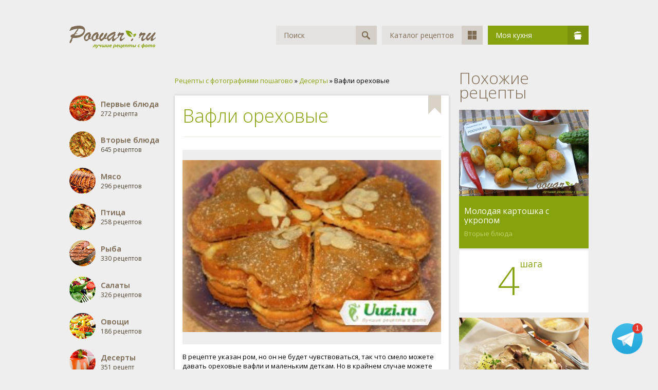

--- FILE ---
content_type: text/html; charset=windows-1251
request_url: https://poovar.ru/1040-vafli-orehovye.html
body_size: 6824
content:
<!DOCTYPE html>
<html>
	<head>
		<meta http-equiv="Content-Type" content="text/html; charset=windows-1251" />
<title>Вафли ореховые рецепт пошагово с фото - как приготовить?</title>
<meta name="description" content="В рецепте указан ром, но он не будет чувствоваться, так что смело можете давать ореховые вафли и маленьким деткам. Но в крайнем случае можете отказаться от рома.  Приятного аппетита. Готовьте вместе" />
<meta name="keywords" content="можете, рецепте, случае, счастливы, будьте, вместе, Готовьте, аппетита, Приятного, отказаться, деткам, крайнем, указан, маленьким, вафли, ореховые, давать, смело, чувствоваться, будет" />
<meta property="og:site_name" content="Рецепты с фотографиями пошагово готовим дома кулинарные рецепты на скорую руку" />
<meta property="og:type" content="article" />
<meta property="og:title" content="Вафли ореховые" />
<meta property="og:url" content="https://poovar.ru/1040-vafli-orehovye.html" />
<meta property="og:image" content="https://poovar.ru/uploads/posts/2014-05/1400860075_55856_600.jpg" />
<link rel="search" type="application/opensearchdescription+xml" href="https://poovar.ru/engine/opensearch.php" title="Кулинарные рецепты Poovar.ru" />
<link rel="alternate" type="application/rss+xml" title="Кулинарные рецепты Poovar.ru" href="https://poovar.ru/rss.xml" />
<script async type="text/javascript" src="/engine/classes/min/index.php?charset=windows-1251&amp;g=general&amp;18"></script>
		<link rel="shortcut icon" href="/templates/Poovar/images/favicon.ico" />
		<meta name="viewport" content="user-scalable=no, initial-scale=1.0, maximum-scale=1.0, width=device-width">
		<link href="/templates/Poovar/css/styles.css" type="text/css" rel="stylesheet">
		<script data-ad-client="ca-pub-7381025208168320" async src="https://pagead2.googlesyndication.com/pagead/js/adsbygoogle.js"></script>
	</head>
	<body>
		<div class="wrapper">
			<div class="header">
				<a href="/"><img src="/templates/Poovar/images/logo.png" alt="Кулинарные рецепты на Poovar.ru"></a>
				<div class="menu">
					<div class="search">
						<form id="q_search" method="post">
							<div class="text"><input type="text" id="story" name="story" placeholder="Поиск" value="Поиск" autocomplete="off"></div>
							<button class="span" type="submit" title="Найти"><i>Найти</i></button>
							<input type="hidden" name="do" value="search">
							<input type="hidden" name="subaction" value="search">
						</form>
					</div>
					<a href="/katalog.html" class="item">Каталог рецептов<span><i class="catalog"></i></span></a>
					<div class="item green" id="userbox" onclick="userbox('profile');">
	Моя кухня<span><i class="pan"></i></span>
</div>


<form method="post">
	<ul class="userbox">
		<li class="text">
			<label for="login_name">Логин:</label>
			<input placeholder="Логин:" type="text" name="login_name" id="login_name">
		</li>
		<li class="text">
			<label for="login_password">Пароль</label>
			<input placeholder="Пароль" type="password" name="login_password" id="login_password">
		</li>
		<li class="block">
			<button class="btn" onclick="submit();" type="submit" title="Войти">Войти</button>
		</li>
		<!--li class="lnk">
			<a href="https://poovar.ru/index.php?do=lostpassword">Забыли пароль?</a>
			<a href="https://poovar.ru/index.php?do=register" class="right">Регистрация</a>
		</li-->
	</ul>
	<input name="login" type="hidden" id="login" value="submit">
</form>


<div style="display: none">
	
	
	<ul id="login_pane">
		<li class="dropdown">
			<a data-toggle="dropdown" class="btn-border" href="#"><b>Войти</b></a>
			<form class="dropdown-form dot" method="post">
				<div class="soc_links">
					
					
					
					
					
					
				</div>
				<ul class="login_form">
					<li>
						<label for="login_name">Логин:</label>
						<input placeholder="Логин:" type="text" name="login_name" id="login_name">
						<svg class="icon icon-login"><use xlink:href="#icon-login"></use></svg>
					</li>
					<li class="login_input-btn">
						<label for="login_password">Пароль</label>
						<input placeholder="Пароль" type="password" name="login_password" id="login_password">
						<svg class="icon icon-pass"><use xlink:href="#icon-pass"></use></svg>
						<button class="btn" onclick="submit();" type="submit" title="Войти">
							<svg class="icon icon-right"><use xlink:href="#icon-right"></use></svg>
							<span class="title_hide">Войти</span>
						</button>
					</li>
				</ul>
				<input name="login" type="hidden" id="login" value="submit">
				<div class="login_form__foot">
					<a class="right" href="https://poovar.ru/index.php?do=register"><b>Регистрация</b></a>
					<a href="https://poovar.ru/index.php?do=lostpassword">Забыли пароль?</a>
				</div>
			</form>
		</li>
		
	</ul>
	
</div>
				</div>
				<div class="clr"></div>
			</div>
			<div class="relative">
				
				
				<div class="w60">
					<div class="l-col">
						
<div class="categories_list">
	<ul class="reset cats">
		<li>
			<a href="/pervye-blyuda/">
				<img src="/templates/Poovar/images/categories/small/pervye-blyuda.png" alt="Первые блюда">
				<span class="title">Первые блюда</span>
				272 рецепта
			</a>
		</li>
		<li>
			<a href="/vtorye-blyuda/">
				<img src="/templates/Poovar/images/categories/small/vtorye-blyuda.png" alt="Вторые блюда">
				<span class="title">Вторые блюда</span>
				645 рецептов
			</a>
		</li>
		<li>
			<a href="/myaso/">
				<img src="/templates/Poovar/images/categories/small/myaso.png" alt="Мясо">
				<span class="title">Мясо</span>
				296 рецептов
			</a>
		</li>
		<li>
			<a href="/ptica/">
				<img src="/templates/Poovar/images/categories/small/ptica.png" alt="Птица">
				<span class="title">Птица</span>
				258 рецептов
			</a>
		</li>
		<li>
			<a href="/ryba/">
				<img src="/templates/Poovar/images/categories/small/ryba.png" alt="Рыба">
				<span class="title">Рыба</span>
				330 рецептов
			</a>
		</li>
		<li>
			<a href="/salaty/">
				<img src="/templates/Poovar/images/categories/small/salaty.png" alt="Салаты">
				<span class="title">Салаты</span>
				326 рецептов
			</a>
		</li>
		<li>
			<a href="/ovoschi/">
				<img src="/templates/Poovar/images/categories/small/ovoshi.png" alt="Овощи">
				<span class="title">Овощи</span>
				186 рецептов
			</a>
		</li>
		<li>
			<a href="/deserty/">
				<img src="/templates/Poovar/images/categories/small/deserty.png" alt="Десерты">
				<span class="title">Десерты</span>
				351 рецепт
			</a>
		</li>
		<li>
			<a href="/napitki/">
				<img src="/templates/Poovar/images/categories/small/napitki.png" alt="Напитки">
				<span class="title">Напитки</span>
				105 рецептов
			</a>
		</li>
		<li>
			<a href="/zakuski/">
				<img src="/templates/Poovar/images/categories/small/zakuski.png" alt="Закуски">
				<span class="title">Закуски</span>
				603 рецепта
			</a>
		</li>
		<li>
			<a href="/vypechka/">
				<img src="/templates/Poovar/images/categories/small/vypechka.png" alt="Выпечка">
				<span class="title">Выпечка</span>
				1095 рецептов
			</a>
		</li>
		<li>
			<a href="/zakrutki/">
				<img src="/templates/Poovar/images/categories/small/zakrutki.png" alt="Закрутки">
				<span class="title">Закрутки</span>
				256 рецептов
			</a>
		</li>
		<li>
			<a href="/postnye-blyuda/">
				<img src="/templates/Poovar/images/categories/small/postnye-blyuda.png" alt="Постные блюда">
				<span class="title">Постные блюда</span>
				166 рецептов
			</a>
		</li>
		<li>
			<a href="/video-recepty/">
				<img src="/templates/Poovar/images/categories/small/video-recepty.png" alt="Видео рецепты">
				<span class="title">Видео рецепты</span>
				3 рецептов
			</a>
		</li>
		<li>
			<a href="/recepty-dlya-multivarki.html">
				<img src="/templates/Poovar/images/categories/small/multivarka.png" alt="Рецепты для мультиварки">
				<span class="title">Мультиварка</span>
			</a>
		</li>
		<li>
			<a href="/novogodnie-blyuda-recepty.html">
				<img src="/templates/Poovar/images/categories/small/novogodnie-recepty.png" alt="Новогодние рецепты">
				<span class="title">Новогодние рецепты</span>
			</a>
		</li>
	</ul>
</div>
					</div>
					<div class="content">
						<div class="speedbar">
	<span id="dle-speedbar"><span itemscope itemtype="http://data-vocabulary.org/Breadcrumb"><a href="https://poovar.ru/" itemprop="url"><span itemprop="title">Рецепты с фотографиями пошагово</span></a></span> &raquo; <span itemscope itemtype="http://data-vocabulary.org/Breadcrumb"><a href="https://poovar.ru/deserty/" itemprop="url"><span itemprop="title">Десерты</span></a></span> &raquo; Вафли ореховые</span>
</div>
						
						<div id='dle-content'><div class="full_item" itemscope itemtype="http://schema.org/Recipe">
		<!--div class="w_block" style="padding:0 !important;">
			<- Реклама ->
		</div-->
	<div class="w_block">
		<div class="top">
			<div class="fav">
				
				<a href="/index.php?do=register"><img src="/templates/Poovar/dleimages/plus_fav.gif" alt=""></a>
			</div>
			<h1 class="pheading" itemprop="name">Вафли ореховые</h1>
			<meta itemprop="recipeCategory" content="Десерты" />
		</div>
		<div class="middle">
		<div class="big-img">
			<img class="xfieldimage image" itemprop="image" src="https://poovar.ru/uploads/posts/2014-05/1400860075_55856_600.jpg" alt="Вафли ореховые Изображение" />
			
		</div>
			<div class="text">
				<div class="main-description__text main-description__text_short">
				<p itemprop="description">В рецепте указан ром, но он не будет чувствоваться, так что смело можете давать ореховые вафли и маленьким деткам. Но в крайнем случае можете отказаться от рома.  Приятного аппетита. Готовьте вместе с нами, будьте счастливы и любимы.</p>
				</div>
				<div class="main-description__switcher">
				<span class="main-description__switch" style="display: none;">Свернуть</span>
				<span style="display: inline;" class="main-description__switch">Развернуть</span>
				</div>
				
				<table cellpadding="0" cellspacing="0" border="0">
					<tr>
						<td>Тип блюда:</td>
						<td><a href="https://poovar.ru/deserty/">Десерты</a></td>
					</tr>
					<!--tr>
						<td>Просмотров:</td>
						<td>3 776</td>
					</tr-->
					
					
					<tr>
						<td>Порций:</td>
						<td itemprop="recipeYield">4</td>
					</tr>
					
					<tr>
						<td>Время:</td>
						<meta itemprop="prepTime" content="PT40M">
						<td itemprop="cookTime" content="PT40M">40 мин.</td>
					</tr>
					<tr>
						<td>Поделиться:</td>
						<td><script async type="text/javascript" src="//yastatic.net/es5-shims/0.0.2/es5-shims.min.js" charset="utf-8"></script>
<script async type="text/javascript" src="//yastatic.net/share2/share.js" charset="utf-8"></script>
<div class="ya-share2" data-services="vkontakte,facebook,odnoklassniki,gplus,moimir" data-counter=""></div></td>
					</tr>
					<tr>
						<td>Автор:</td>
						<td class="author">
							<a onclick="ShowProfile('natasha', 'https://poovar.ru/user/natasha/', '0'); return false;" href="https://poovar.ru/user/natasha/"><img src="https://poovar.ru/uploads/fotos/foto_626.jpg"></a>
							<span itemprop="author"><a onclick="ShowProfile('natasha', 'https://poovar.ru/user/natasha/', '0'); return false;" href="https://poovar.ru/user/natasha/">natasha</a></span>
							<span>23.05.2014</span>
						</td>
					</tr>
				</table>
			</div>
		</div>
	</div>
		<div class="w_block" style="padding:0 !important;">
			<!--div class="w_block">
				<- Реалама ->
			</div-->
		</div>
	
	<div class="w_block">
		<div class="pheading">Ингредиенты</div>
		<ul class="ingredients"><li li itemprop="recipeIngredient"> Масло сливочное - 125 грамм.</li><li li itemprop="recipeIngredient"> Яйца - 2 штуки.</li><li li itemprop="recipeIngredient"> Мука - 60 грамм.</li><li li itemprop="recipeIngredient"> Мука миндальная - 50 грамм.</li><li li itemprop="recipeIngredient"> Крахмал - 25 грамм.</li><li li itemprop="recipeIngredient"> Разрыхлитель - 1/2 чайной ложки.</li><li li itemprop="recipeIngredient"> Сахар - 90 грамм.</li><li li itemprop="recipeIngredient"> Ром - 1 столовая ложки.</li><li li itemprop="recipeIngredient"> Молоко сгущенное. </li><li li itemprop="recipeIngredient"> Миндальные лепестки.</li></ul>
	</div>
	
		<!--div class="w_block" style="padding:0 !important;">
			<- Реклама 3 ->
		</div-->
	
	<div class="w_block transparent">
		<h2 class="pheading">Как приготовить?</h2>
		<div class="prigotovlenie">
			<ul>
				<li>
					<span itemprop="recipeInstructions"><b>1</b> Муку просеять с разрыхлителем и крахмалом. Отдельно просеять миндальную муку. В мягкое сливочное масло добавить сахар и взбивать миксером до полного растворения сахара. Не прекращая взбивать добавлять по одному яйцу. Затем добавлять частями муку и все тщательно взбивать. Добавить ром и миндальную муку, еще раз все тщательно перемешать. Миску с тестом закрыть пленкой и убрать минут на 20-30 в сторону.</span>
					
				</li>
				<li>
					<span itemprop="recipeInstructions"><b>2</b> Необходимо заранее сварить сгущенку. Миндальные лепестки подсушить на горячей сковороде. Вафельницу смазать маслом, выливать тесто порциями (как указано в инструкции). Выпекать до золотистого цвета. Это займет где-то минут 5-7. Зависит от вида вафельницы.</span>
					
				</li>
				<li>
					<span itemprop="recipeInstructions"><b>3</b> Готовые ореховые вафли выкладывать на решетку, чтобы они слегка остыли. Затем переложить на блюдо, смазывать вафли ореховые сгущенкой и посыпать миндальными лепестками. Подавать теплыми с чаем или молоком.</span>
					
				</li>
				
				
				
				
				
				
				
				
				
				
				
				
				
				
				
				
				
		</div>
	</div>
    <span itemprop="aggregateRating" itemscope itemtype="http://schema.org/AggregateRating" style="display:none;">
        <meta itemprop="ratingValue" content="4,8">
        <meta itemprop="bestRating" content="5">
        <meta itemprop="ratingCount" content="3 776">
    </span>
    <span itemprop="nutrition" itemscope itemtype="http://schema.org/NutritionInformation" style="display:none;">
        <meta itemprop="calories" content="250">
    </span>
	
	
	<!--div class="w_block">
		<- Реалама ->
	</div-->	
	<div class="w_block">
		<div class="pheading">Комментарии</div>
			<form  method="post" name="dle-comments-form" id="dle-comments-form" ><div id="addcomment" class="addcomment">
	<div class="box_in">
		<ul class="ui-form">
		
			<li class="form-group combo">
				<div class="combo_field"><input placeholder="Ваше имя" type="text" name="name" id="name" class="wide" required></div>
			</li>
		
			<li id="comment-editor"><div class="bb-editor">
<textarea name="comments" id="comments" cols="70" rows="10"></textarea>
</div></li>
		
			<div class="c-captcha">
				<div class="g-recaptcha" data-sitekey="6LcPkx0TAAAAALYv-e-V8aq5EFoI2nR1qq2x4AC0" data-theme="light"></div>
			</div>
		
		
		</ul>
		<div class="form_submit">
		
			<button class="btn btn-big" type="submit" name="submit" title="Отправить комментарий"><b>Отправить комментарий</b></button>
		</div>
	</div>
</div>
		<input type="hidden" name="subaction" value="addcomment" />
		<input type="hidden" name="post_id" id="post_id" value="1040" /></form><script src='https://www.google.com/recaptcha/api.js?hl=ru' async defer></script>
			
<div id="dle-ajax-comments"></div>

		</div>
	</div></div>
					</div>
				</div>
				<div class="w40">
					<div class="related">
						<div class="ph">Похожие рецепты</div>
						<div class="short_item">
	<div class="i_body">
		<div class="image">
			<a href="https://poovar.ru/2048-molodaya-kartoshka-s-ukropom.html">
				
				<img class="xfieldimage image" src="https://poovar.ru/uploads/posts/2016-05/1462788865_2048.jpg" alt="" />
			</a>
		</div>
		<div class="title">
			<a href="https://poovar.ru/2048-molodaya-kartoshka-s-ukropom.html" title="Молодая картошка с укропом">Молодая картошка с укропом</a>
			<a href="https://poovar.ru/vtorye-blyuda/" class="cat">Вторые блюда</a>
		</div>
		<div class="steps">
			<span>4 <sup>шага</sup></span>
		</div>
	</div>
</div><div class="short_item">
	<div class="i_body">
		<div class="image">
			<a href="https://poovar.ru/1553-krolik-pod-smetannym-sousom.html">
				
				<img class="xfieldimage image" src="https://poovar.ru/uploads/posts/2015-01/1421226759_d0bed0bbd0bed0bb.jpg" alt="" />
			</a>
		</div>
		<div class="title">
			<a href="https://poovar.ru/1553-krolik-pod-smetannym-sousom.html" title="Кролик под сметанным соусом">Кролик под сметанным соусом</a>
			<a href="https://poovar.ru/myaso/" class="cat">Мясо</a>
		</div>
		<div class="steps">
			<span>4 <sup>шага</sup></span>
		</div>
	</div>
</div><div class="short_item">
	<div class="i_body">
		<div class="image">
			<a href="https://poovar.ru/1262-chanfayna-pechen-v-lukovo-chesnochnom-souse.html">
				
				<img class="xfieldimage image" src="https://poovar.ru/uploads/posts/2014-08/1407569662_end.jpg" alt="" />
			</a>
		</div>
		<div class="title">
			<a href="https://poovar.ru/1262-chanfayna-pechen-v-lukovo-chesnochnom-souse.html" title="Чанфайна (печень в луково-чесночном соусе)">Чанфайна (печень в луково-чесночном соусе)</a>
			<a href="https://poovar.ru/vtorye-blyuda/" class="cat">Вторые блюда</a>
		</div>
		<div class="steps">
			<span>3 <sup>шага</sup></span>
		</div>
	</div>
</div><div class="short_item">
	<div class="i_body">
		<div class="image">
			<a href="https://poovar.ru/1189-shokoladnyy-keks-s-vishney.html">
				
				<img class="xfieldimage image" src="https://poovar.ru/uploads/posts/2014-07/1405500384_1403890883_9.jpg" alt="" />
			</a>
		</div>
		<div class="title">
			<a href="https://poovar.ru/1189-shokoladnyy-keks-s-vishney.html" title="Шоколадный кекс с вишней">Шоколадный кекс с вишней</a>
			<a href="https://poovar.ru/vypechka/" class="cat">Выпечка</a>
		</div>
		<div class="steps">
			<span>3 <sup>шага</sup></span>
		</div>
	</div>
</div><div class="short_item">
	<div class="i_body">
		<div class="image">
			<a href="https://poovar.ru/1099-belgiyskie-vafli.html">
				
				<img class="xfieldimage image" src="https://poovar.ru/uploads/posts/2014-06/1401807723_6_ejrtcglnm.jpg" alt="" />
			</a>
		</div>
		<div class="title">
			<a href="https://poovar.ru/1099-belgiyskie-vafli.html" title="Бельгийские вафли">Бельгийские вафли</a>
			<a href="https://poovar.ru/deserty/" class="cat">Десерты</a>
		</div>
		<div class="steps">
			<span>2 <sup>шага</sup></span>
		</div>
	</div>
</div><div class="short_item">
	<div class="i_body">
		<div class="image">
			<a href="https://poovar.ru/1090-slivochnye-vafli.html">
				
				<img class="xfieldimage image" src="https://poovar.ru/uploads/posts/2014-06/1401722967_90687_600.jpg" alt="" />
			</a>
		</div>
		<div class="title">
			<a href="https://poovar.ru/1090-slivochnye-vafli.html" title="Сливочные вафли">Сливочные вафли</a>
			<a href="https://poovar.ru/deserty/" class="cat">Десерты</a>
		</div>
		<div class="steps">
			<span>2 <sup>шага</sup></span>
		</div>
	</div>
</div><div class="short_item">
	<div class="i_body">
		<div class="image">
			<a href="https://poovar.ru/1017-domashniy-plombir.html">
				
				<img class="xfieldimage image" src="https://poovar.ru/uploads/posts/2014-05/1400518185_dom_morogenoe.jpg" alt="" />
			</a>
		</div>
		<div class="title">
			<a href="https://poovar.ru/1017-domashniy-plombir.html" title="Домашний пломбир">Домашний пломбир</a>
			<a href="https://poovar.ru/deserty/" class="cat">Десерты</a>
		</div>
		<div class="steps">
			<span>2 <sup>шага</sup></span>
		</div>
	</div>
</div><div class="short_item">
	<div class="i_body">
		<div class="image">
			<a href="https://poovar.ru/268-pechene_orehovye-penechki.html">
				<img src="/uploads/posts/2013-02/thumbs/1361544975_e3ec0aa238de9f63ecc4f2ea29999a7b_xxl.jpg" alt="">
				
			</a>
		</div>
		<div class="title">
			<a href="https://poovar.ru/268-pechene_orehovye-penechki.html" title="Печенье Ореховые пенёчки">Печенье Ореховые пенёчки</a>
			<a href="https://poovar.ru/deserty/" class="cat">Десерты</a>
		</div>
		<div class="steps">
			<span>8 <sup>шагов</sup></span>
		</div>
	</div>
</div>
					</div>
				</div>
				<div class="clr"></div>
				<div class="footer">
					<div class="counters">
					© 2019 - Poovar.ru Кулинарные рецепты.
<!--LiveInternet counter--><script type="text/javascript">new Image().src="//counter.yadro.ru/hit?r"+escape(document.referrer)+((typeof(screen)=="undefined")?"":";s"+screen.width+"*"+screen.height+"*"+(screen.colorDepth?screen.colorDepth:screen.pixelDepth))+";u"+escape(document.URL)+";"+Math.random()</script><!--/LiveInternet-->
					</div>
				</div>
				
				
			</div>
			<div class="clr"></div>
		</div>
		<script type="text/javascript">
<!--
var dle_root       = '/';
var dle_admin      = '';
var dle_login_hash = '';
var dle_group      = 5;
var dle_skin       = 'Poovar';
var dle_wysiwyg    = '-1';
var quick_wysiwyg  = '0';
var dle_act_lang   = ["Да", "Нет", "Ввод", "Отмена", "Сохранить", "Удалить", "Загрузка. Пожалуйста, подождите..."];
var menu_short     = 'Быстрое редактирование';
var menu_full      = 'Полное редактирование';
var menu_profile   = 'Просмотр профиля';
var menu_send      = 'Отправить сообщение';
var menu_uedit     = 'Админцентр';
var dle_info       = 'Информация';
var dle_confirm    = 'Подтверждение';
var dle_prompt     = 'Ввод информации';
var dle_req_field  = 'Заполните все необходимые поля';
var dle_del_agree  = 'Вы действительно хотите удалить? Данное действие невозможно будет отменить';
var dle_spam_agree = 'Вы действительно хотите отметить пользователя как спамера? Это приведёт к удалению всех его комментариев';
var dle_complaint  = 'Укажите текст Вашей жалобы для администрации:';
var dle_big_text   = 'Выделен слишком большой участок текста.';
var dle_orfo_title = 'Укажите комментарий для администрации к найденной ошибке на странице';
var dle_p_send     = 'Отправить';
var dle_p_send_ok  = 'Уведомление успешно отправлено';
var dle_save_ok    = 'Изменения успешно сохранены. Обновить страницу?';
var dle_reply_title= 'Ответ на комментарий';
var dle_tree_comm  = '0';
var dle_del_news   = 'Удалить статью';
var allow_dle_delete_news   = false;
var dle_search_delay   = false;
var dle_search_value   = '';
jQuery(function($){
$('#dle-comments-form').submit(function() {
	doAddComments();
	return false;
});
FastSearch();
});
//-->
</script>
<style>
@keyframes bounce{45%,5%{-webkit-transform:translate3d(0,-1px,0);transform:translate3d(0,-1px,0)}10%,40%{-webkit-transform:translate3d(0,2px,0);transform:translate3d(0,2px,0)}15%,25%,35%{-webkit-transform:translate3d(0,-4px,0);transform:translate3d(0,-4px,0)}20%,30%{-webkit-transform:translate3d(0,4px,0);transform:translate3d(0,4px,0)}}
.poovar-telegram__wraper{position:fixed;bottom:30px;right:30px;-webkit-animation:bounce 4s linear infinite;animation:bounce 4s linear infinite;z-index:10}.poovar-telegram__icon{background:url(/templates/Poovar/images/telegram.svg) 50% no-repeat;width:60px;height:60px;display:block;border-bottom:none!important}.poovar-telegram__badge{position:absolute;top:0;right:0;width:20px;height:20px;border-radius:50%;background-color:#e4372e;display:-webkit-box;display:-ms-flexbox;display:flex;-webkit-box-align:center;-ms-flex-align:center;align-items:center;-webkit-box-pack:center;-ms-flex-pack:center;justify-content:center;font-family:Arial;letter-spacing:.34px}.poovar-telegram__badge{color:#fff;font-size:.85rem;line-height:1rem;text-align:center}@media screen and (min-width:860px){.poovar-telegram__wraper{}}@media all and (display-mode:standalone){#smartbanner{}.poovar-telegram__wraper{}}
</style>
<div class="poovar-telegram__wraper"><a class="poovar-telegram__icon" title="Рецепты в Telegram" href="https://t.me/kulinarnye_recepty" target="_blank"></a><div class="poovar-telegram__badge">1</div></div>
		
		<link href="/templates/Poovar/css/engine.css" type="text/css" rel="stylesheet">
		<script async type="text/javascript" src="/templates/Poovar/js/lib.js"></script>
	<script defer src="https://static.cloudflareinsights.com/beacon.min.js/vcd15cbe7772f49c399c6a5babf22c1241717689176015" integrity="sha512-ZpsOmlRQV6y907TI0dKBHq9Md29nnaEIPlkf84rnaERnq6zvWvPUqr2ft8M1aS28oN72PdrCzSjY4U6VaAw1EQ==" data-cf-beacon='{"version":"2024.11.0","token":"f99df0cb216946f3b1f7969513fae60f","r":1,"server_timing":{"name":{"cfCacheStatus":true,"cfEdge":true,"cfExtPri":true,"cfL4":true,"cfOrigin":true,"cfSpeedBrain":true},"location_startswith":null}}' crossorigin="anonymous"></script>
</body>
</html>

--- FILE ---
content_type: text/html; charset=utf-8
request_url: https://www.google.com/recaptcha/api2/anchor?ar=1&k=6LcPkx0TAAAAALYv-e-V8aq5EFoI2nR1qq2x4AC0&co=aHR0cHM6Ly9wb292YXIucnU6NDQz&hl=ru&v=PoyoqOPhxBO7pBk68S4YbpHZ&theme=light&size=normal&anchor-ms=20000&execute-ms=30000&cb=1jjw9e9inh57
body_size: 49496
content:
<!DOCTYPE HTML><html dir="ltr" lang="ru"><head><meta http-equiv="Content-Type" content="text/html; charset=UTF-8">
<meta http-equiv="X-UA-Compatible" content="IE=edge">
<title>reCAPTCHA</title>
<style type="text/css">
/* cyrillic-ext */
@font-face {
  font-family: 'Roboto';
  font-style: normal;
  font-weight: 400;
  font-stretch: 100%;
  src: url(//fonts.gstatic.com/s/roboto/v48/KFO7CnqEu92Fr1ME7kSn66aGLdTylUAMa3GUBHMdazTgWw.woff2) format('woff2');
  unicode-range: U+0460-052F, U+1C80-1C8A, U+20B4, U+2DE0-2DFF, U+A640-A69F, U+FE2E-FE2F;
}
/* cyrillic */
@font-face {
  font-family: 'Roboto';
  font-style: normal;
  font-weight: 400;
  font-stretch: 100%;
  src: url(//fonts.gstatic.com/s/roboto/v48/KFO7CnqEu92Fr1ME7kSn66aGLdTylUAMa3iUBHMdazTgWw.woff2) format('woff2');
  unicode-range: U+0301, U+0400-045F, U+0490-0491, U+04B0-04B1, U+2116;
}
/* greek-ext */
@font-face {
  font-family: 'Roboto';
  font-style: normal;
  font-weight: 400;
  font-stretch: 100%;
  src: url(//fonts.gstatic.com/s/roboto/v48/KFO7CnqEu92Fr1ME7kSn66aGLdTylUAMa3CUBHMdazTgWw.woff2) format('woff2');
  unicode-range: U+1F00-1FFF;
}
/* greek */
@font-face {
  font-family: 'Roboto';
  font-style: normal;
  font-weight: 400;
  font-stretch: 100%;
  src: url(//fonts.gstatic.com/s/roboto/v48/KFO7CnqEu92Fr1ME7kSn66aGLdTylUAMa3-UBHMdazTgWw.woff2) format('woff2');
  unicode-range: U+0370-0377, U+037A-037F, U+0384-038A, U+038C, U+038E-03A1, U+03A3-03FF;
}
/* math */
@font-face {
  font-family: 'Roboto';
  font-style: normal;
  font-weight: 400;
  font-stretch: 100%;
  src: url(//fonts.gstatic.com/s/roboto/v48/KFO7CnqEu92Fr1ME7kSn66aGLdTylUAMawCUBHMdazTgWw.woff2) format('woff2');
  unicode-range: U+0302-0303, U+0305, U+0307-0308, U+0310, U+0312, U+0315, U+031A, U+0326-0327, U+032C, U+032F-0330, U+0332-0333, U+0338, U+033A, U+0346, U+034D, U+0391-03A1, U+03A3-03A9, U+03B1-03C9, U+03D1, U+03D5-03D6, U+03F0-03F1, U+03F4-03F5, U+2016-2017, U+2034-2038, U+203C, U+2040, U+2043, U+2047, U+2050, U+2057, U+205F, U+2070-2071, U+2074-208E, U+2090-209C, U+20D0-20DC, U+20E1, U+20E5-20EF, U+2100-2112, U+2114-2115, U+2117-2121, U+2123-214F, U+2190, U+2192, U+2194-21AE, U+21B0-21E5, U+21F1-21F2, U+21F4-2211, U+2213-2214, U+2216-22FF, U+2308-230B, U+2310, U+2319, U+231C-2321, U+2336-237A, U+237C, U+2395, U+239B-23B7, U+23D0, U+23DC-23E1, U+2474-2475, U+25AF, U+25B3, U+25B7, U+25BD, U+25C1, U+25CA, U+25CC, U+25FB, U+266D-266F, U+27C0-27FF, U+2900-2AFF, U+2B0E-2B11, U+2B30-2B4C, U+2BFE, U+3030, U+FF5B, U+FF5D, U+1D400-1D7FF, U+1EE00-1EEFF;
}
/* symbols */
@font-face {
  font-family: 'Roboto';
  font-style: normal;
  font-weight: 400;
  font-stretch: 100%;
  src: url(//fonts.gstatic.com/s/roboto/v48/KFO7CnqEu92Fr1ME7kSn66aGLdTylUAMaxKUBHMdazTgWw.woff2) format('woff2');
  unicode-range: U+0001-000C, U+000E-001F, U+007F-009F, U+20DD-20E0, U+20E2-20E4, U+2150-218F, U+2190, U+2192, U+2194-2199, U+21AF, U+21E6-21F0, U+21F3, U+2218-2219, U+2299, U+22C4-22C6, U+2300-243F, U+2440-244A, U+2460-24FF, U+25A0-27BF, U+2800-28FF, U+2921-2922, U+2981, U+29BF, U+29EB, U+2B00-2BFF, U+4DC0-4DFF, U+FFF9-FFFB, U+10140-1018E, U+10190-1019C, U+101A0, U+101D0-101FD, U+102E0-102FB, U+10E60-10E7E, U+1D2C0-1D2D3, U+1D2E0-1D37F, U+1F000-1F0FF, U+1F100-1F1AD, U+1F1E6-1F1FF, U+1F30D-1F30F, U+1F315, U+1F31C, U+1F31E, U+1F320-1F32C, U+1F336, U+1F378, U+1F37D, U+1F382, U+1F393-1F39F, U+1F3A7-1F3A8, U+1F3AC-1F3AF, U+1F3C2, U+1F3C4-1F3C6, U+1F3CA-1F3CE, U+1F3D4-1F3E0, U+1F3ED, U+1F3F1-1F3F3, U+1F3F5-1F3F7, U+1F408, U+1F415, U+1F41F, U+1F426, U+1F43F, U+1F441-1F442, U+1F444, U+1F446-1F449, U+1F44C-1F44E, U+1F453, U+1F46A, U+1F47D, U+1F4A3, U+1F4B0, U+1F4B3, U+1F4B9, U+1F4BB, U+1F4BF, U+1F4C8-1F4CB, U+1F4D6, U+1F4DA, U+1F4DF, U+1F4E3-1F4E6, U+1F4EA-1F4ED, U+1F4F7, U+1F4F9-1F4FB, U+1F4FD-1F4FE, U+1F503, U+1F507-1F50B, U+1F50D, U+1F512-1F513, U+1F53E-1F54A, U+1F54F-1F5FA, U+1F610, U+1F650-1F67F, U+1F687, U+1F68D, U+1F691, U+1F694, U+1F698, U+1F6AD, U+1F6B2, U+1F6B9-1F6BA, U+1F6BC, U+1F6C6-1F6CF, U+1F6D3-1F6D7, U+1F6E0-1F6EA, U+1F6F0-1F6F3, U+1F6F7-1F6FC, U+1F700-1F7FF, U+1F800-1F80B, U+1F810-1F847, U+1F850-1F859, U+1F860-1F887, U+1F890-1F8AD, U+1F8B0-1F8BB, U+1F8C0-1F8C1, U+1F900-1F90B, U+1F93B, U+1F946, U+1F984, U+1F996, U+1F9E9, U+1FA00-1FA6F, U+1FA70-1FA7C, U+1FA80-1FA89, U+1FA8F-1FAC6, U+1FACE-1FADC, U+1FADF-1FAE9, U+1FAF0-1FAF8, U+1FB00-1FBFF;
}
/* vietnamese */
@font-face {
  font-family: 'Roboto';
  font-style: normal;
  font-weight: 400;
  font-stretch: 100%;
  src: url(//fonts.gstatic.com/s/roboto/v48/KFO7CnqEu92Fr1ME7kSn66aGLdTylUAMa3OUBHMdazTgWw.woff2) format('woff2');
  unicode-range: U+0102-0103, U+0110-0111, U+0128-0129, U+0168-0169, U+01A0-01A1, U+01AF-01B0, U+0300-0301, U+0303-0304, U+0308-0309, U+0323, U+0329, U+1EA0-1EF9, U+20AB;
}
/* latin-ext */
@font-face {
  font-family: 'Roboto';
  font-style: normal;
  font-weight: 400;
  font-stretch: 100%;
  src: url(//fonts.gstatic.com/s/roboto/v48/KFO7CnqEu92Fr1ME7kSn66aGLdTylUAMa3KUBHMdazTgWw.woff2) format('woff2');
  unicode-range: U+0100-02BA, U+02BD-02C5, U+02C7-02CC, U+02CE-02D7, U+02DD-02FF, U+0304, U+0308, U+0329, U+1D00-1DBF, U+1E00-1E9F, U+1EF2-1EFF, U+2020, U+20A0-20AB, U+20AD-20C0, U+2113, U+2C60-2C7F, U+A720-A7FF;
}
/* latin */
@font-face {
  font-family: 'Roboto';
  font-style: normal;
  font-weight: 400;
  font-stretch: 100%;
  src: url(//fonts.gstatic.com/s/roboto/v48/KFO7CnqEu92Fr1ME7kSn66aGLdTylUAMa3yUBHMdazQ.woff2) format('woff2');
  unicode-range: U+0000-00FF, U+0131, U+0152-0153, U+02BB-02BC, U+02C6, U+02DA, U+02DC, U+0304, U+0308, U+0329, U+2000-206F, U+20AC, U+2122, U+2191, U+2193, U+2212, U+2215, U+FEFF, U+FFFD;
}
/* cyrillic-ext */
@font-face {
  font-family: 'Roboto';
  font-style: normal;
  font-weight: 500;
  font-stretch: 100%;
  src: url(//fonts.gstatic.com/s/roboto/v48/KFO7CnqEu92Fr1ME7kSn66aGLdTylUAMa3GUBHMdazTgWw.woff2) format('woff2');
  unicode-range: U+0460-052F, U+1C80-1C8A, U+20B4, U+2DE0-2DFF, U+A640-A69F, U+FE2E-FE2F;
}
/* cyrillic */
@font-face {
  font-family: 'Roboto';
  font-style: normal;
  font-weight: 500;
  font-stretch: 100%;
  src: url(//fonts.gstatic.com/s/roboto/v48/KFO7CnqEu92Fr1ME7kSn66aGLdTylUAMa3iUBHMdazTgWw.woff2) format('woff2');
  unicode-range: U+0301, U+0400-045F, U+0490-0491, U+04B0-04B1, U+2116;
}
/* greek-ext */
@font-face {
  font-family: 'Roboto';
  font-style: normal;
  font-weight: 500;
  font-stretch: 100%;
  src: url(//fonts.gstatic.com/s/roboto/v48/KFO7CnqEu92Fr1ME7kSn66aGLdTylUAMa3CUBHMdazTgWw.woff2) format('woff2');
  unicode-range: U+1F00-1FFF;
}
/* greek */
@font-face {
  font-family: 'Roboto';
  font-style: normal;
  font-weight: 500;
  font-stretch: 100%;
  src: url(//fonts.gstatic.com/s/roboto/v48/KFO7CnqEu92Fr1ME7kSn66aGLdTylUAMa3-UBHMdazTgWw.woff2) format('woff2');
  unicode-range: U+0370-0377, U+037A-037F, U+0384-038A, U+038C, U+038E-03A1, U+03A3-03FF;
}
/* math */
@font-face {
  font-family: 'Roboto';
  font-style: normal;
  font-weight: 500;
  font-stretch: 100%;
  src: url(//fonts.gstatic.com/s/roboto/v48/KFO7CnqEu92Fr1ME7kSn66aGLdTylUAMawCUBHMdazTgWw.woff2) format('woff2');
  unicode-range: U+0302-0303, U+0305, U+0307-0308, U+0310, U+0312, U+0315, U+031A, U+0326-0327, U+032C, U+032F-0330, U+0332-0333, U+0338, U+033A, U+0346, U+034D, U+0391-03A1, U+03A3-03A9, U+03B1-03C9, U+03D1, U+03D5-03D6, U+03F0-03F1, U+03F4-03F5, U+2016-2017, U+2034-2038, U+203C, U+2040, U+2043, U+2047, U+2050, U+2057, U+205F, U+2070-2071, U+2074-208E, U+2090-209C, U+20D0-20DC, U+20E1, U+20E5-20EF, U+2100-2112, U+2114-2115, U+2117-2121, U+2123-214F, U+2190, U+2192, U+2194-21AE, U+21B0-21E5, U+21F1-21F2, U+21F4-2211, U+2213-2214, U+2216-22FF, U+2308-230B, U+2310, U+2319, U+231C-2321, U+2336-237A, U+237C, U+2395, U+239B-23B7, U+23D0, U+23DC-23E1, U+2474-2475, U+25AF, U+25B3, U+25B7, U+25BD, U+25C1, U+25CA, U+25CC, U+25FB, U+266D-266F, U+27C0-27FF, U+2900-2AFF, U+2B0E-2B11, U+2B30-2B4C, U+2BFE, U+3030, U+FF5B, U+FF5D, U+1D400-1D7FF, U+1EE00-1EEFF;
}
/* symbols */
@font-face {
  font-family: 'Roboto';
  font-style: normal;
  font-weight: 500;
  font-stretch: 100%;
  src: url(//fonts.gstatic.com/s/roboto/v48/KFO7CnqEu92Fr1ME7kSn66aGLdTylUAMaxKUBHMdazTgWw.woff2) format('woff2');
  unicode-range: U+0001-000C, U+000E-001F, U+007F-009F, U+20DD-20E0, U+20E2-20E4, U+2150-218F, U+2190, U+2192, U+2194-2199, U+21AF, U+21E6-21F0, U+21F3, U+2218-2219, U+2299, U+22C4-22C6, U+2300-243F, U+2440-244A, U+2460-24FF, U+25A0-27BF, U+2800-28FF, U+2921-2922, U+2981, U+29BF, U+29EB, U+2B00-2BFF, U+4DC0-4DFF, U+FFF9-FFFB, U+10140-1018E, U+10190-1019C, U+101A0, U+101D0-101FD, U+102E0-102FB, U+10E60-10E7E, U+1D2C0-1D2D3, U+1D2E0-1D37F, U+1F000-1F0FF, U+1F100-1F1AD, U+1F1E6-1F1FF, U+1F30D-1F30F, U+1F315, U+1F31C, U+1F31E, U+1F320-1F32C, U+1F336, U+1F378, U+1F37D, U+1F382, U+1F393-1F39F, U+1F3A7-1F3A8, U+1F3AC-1F3AF, U+1F3C2, U+1F3C4-1F3C6, U+1F3CA-1F3CE, U+1F3D4-1F3E0, U+1F3ED, U+1F3F1-1F3F3, U+1F3F5-1F3F7, U+1F408, U+1F415, U+1F41F, U+1F426, U+1F43F, U+1F441-1F442, U+1F444, U+1F446-1F449, U+1F44C-1F44E, U+1F453, U+1F46A, U+1F47D, U+1F4A3, U+1F4B0, U+1F4B3, U+1F4B9, U+1F4BB, U+1F4BF, U+1F4C8-1F4CB, U+1F4D6, U+1F4DA, U+1F4DF, U+1F4E3-1F4E6, U+1F4EA-1F4ED, U+1F4F7, U+1F4F9-1F4FB, U+1F4FD-1F4FE, U+1F503, U+1F507-1F50B, U+1F50D, U+1F512-1F513, U+1F53E-1F54A, U+1F54F-1F5FA, U+1F610, U+1F650-1F67F, U+1F687, U+1F68D, U+1F691, U+1F694, U+1F698, U+1F6AD, U+1F6B2, U+1F6B9-1F6BA, U+1F6BC, U+1F6C6-1F6CF, U+1F6D3-1F6D7, U+1F6E0-1F6EA, U+1F6F0-1F6F3, U+1F6F7-1F6FC, U+1F700-1F7FF, U+1F800-1F80B, U+1F810-1F847, U+1F850-1F859, U+1F860-1F887, U+1F890-1F8AD, U+1F8B0-1F8BB, U+1F8C0-1F8C1, U+1F900-1F90B, U+1F93B, U+1F946, U+1F984, U+1F996, U+1F9E9, U+1FA00-1FA6F, U+1FA70-1FA7C, U+1FA80-1FA89, U+1FA8F-1FAC6, U+1FACE-1FADC, U+1FADF-1FAE9, U+1FAF0-1FAF8, U+1FB00-1FBFF;
}
/* vietnamese */
@font-face {
  font-family: 'Roboto';
  font-style: normal;
  font-weight: 500;
  font-stretch: 100%;
  src: url(//fonts.gstatic.com/s/roboto/v48/KFO7CnqEu92Fr1ME7kSn66aGLdTylUAMa3OUBHMdazTgWw.woff2) format('woff2');
  unicode-range: U+0102-0103, U+0110-0111, U+0128-0129, U+0168-0169, U+01A0-01A1, U+01AF-01B0, U+0300-0301, U+0303-0304, U+0308-0309, U+0323, U+0329, U+1EA0-1EF9, U+20AB;
}
/* latin-ext */
@font-face {
  font-family: 'Roboto';
  font-style: normal;
  font-weight: 500;
  font-stretch: 100%;
  src: url(//fonts.gstatic.com/s/roboto/v48/KFO7CnqEu92Fr1ME7kSn66aGLdTylUAMa3KUBHMdazTgWw.woff2) format('woff2');
  unicode-range: U+0100-02BA, U+02BD-02C5, U+02C7-02CC, U+02CE-02D7, U+02DD-02FF, U+0304, U+0308, U+0329, U+1D00-1DBF, U+1E00-1E9F, U+1EF2-1EFF, U+2020, U+20A0-20AB, U+20AD-20C0, U+2113, U+2C60-2C7F, U+A720-A7FF;
}
/* latin */
@font-face {
  font-family: 'Roboto';
  font-style: normal;
  font-weight: 500;
  font-stretch: 100%;
  src: url(//fonts.gstatic.com/s/roboto/v48/KFO7CnqEu92Fr1ME7kSn66aGLdTylUAMa3yUBHMdazQ.woff2) format('woff2');
  unicode-range: U+0000-00FF, U+0131, U+0152-0153, U+02BB-02BC, U+02C6, U+02DA, U+02DC, U+0304, U+0308, U+0329, U+2000-206F, U+20AC, U+2122, U+2191, U+2193, U+2212, U+2215, U+FEFF, U+FFFD;
}
/* cyrillic-ext */
@font-face {
  font-family: 'Roboto';
  font-style: normal;
  font-weight: 900;
  font-stretch: 100%;
  src: url(//fonts.gstatic.com/s/roboto/v48/KFO7CnqEu92Fr1ME7kSn66aGLdTylUAMa3GUBHMdazTgWw.woff2) format('woff2');
  unicode-range: U+0460-052F, U+1C80-1C8A, U+20B4, U+2DE0-2DFF, U+A640-A69F, U+FE2E-FE2F;
}
/* cyrillic */
@font-face {
  font-family: 'Roboto';
  font-style: normal;
  font-weight: 900;
  font-stretch: 100%;
  src: url(//fonts.gstatic.com/s/roboto/v48/KFO7CnqEu92Fr1ME7kSn66aGLdTylUAMa3iUBHMdazTgWw.woff2) format('woff2');
  unicode-range: U+0301, U+0400-045F, U+0490-0491, U+04B0-04B1, U+2116;
}
/* greek-ext */
@font-face {
  font-family: 'Roboto';
  font-style: normal;
  font-weight: 900;
  font-stretch: 100%;
  src: url(//fonts.gstatic.com/s/roboto/v48/KFO7CnqEu92Fr1ME7kSn66aGLdTylUAMa3CUBHMdazTgWw.woff2) format('woff2');
  unicode-range: U+1F00-1FFF;
}
/* greek */
@font-face {
  font-family: 'Roboto';
  font-style: normal;
  font-weight: 900;
  font-stretch: 100%;
  src: url(//fonts.gstatic.com/s/roboto/v48/KFO7CnqEu92Fr1ME7kSn66aGLdTylUAMa3-UBHMdazTgWw.woff2) format('woff2');
  unicode-range: U+0370-0377, U+037A-037F, U+0384-038A, U+038C, U+038E-03A1, U+03A3-03FF;
}
/* math */
@font-face {
  font-family: 'Roboto';
  font-style: normal;
  font-weight: 900;
  font-stretch: 100%;
  src: url(//fonts.gstatic.com/s/roboto/v48/KFO7CnqEu92Fr1ME7kSn66aGLdTylUAMawCUBHMdazTgWw.woff2) format('woff2');
  unicode-range: U+0302-0303, U+0305, U+0307-0308, U+0310, U+0312, U+0315, U+031A, U+0326-0327, U+032C, U+032F-0330, U+0332-0333, U+0338, U+033A, U+0346, U+034D, U+0391-03A1, U+03A3-03A9, U+03B1-03C9, U+03D1, U+03D5-03D6, U+03F0-03F1, U+03F4-03F5, U+2016-2017, U+2034-2038, U+203C, U+2040, U+2043, U+2047, U+2050, U+2057, U+205F, U+2070-2071, U+2074-208E, U+2090-209C, U+20D0-20DC, U+20E1, U+20E5-20EF, U+2100-2112, U+2114-2115, U+2117-2121, U+2123-214F, U+2190, U+2192, U+2194-21AE, U+21B0-21E5, U+21F1-21F2, U+21F4-2211, U+2213-2214, U+2216-22FF, U+2308-230B, U+2310, U+2319, U+231C-2321, U+2336-237A, U+237C, U+2395, U+239B-23B7, U+23D0, U+23DC-23E1, U+2474-2475, U+25AF, U+25B3, U+25B7, U+25BD, U+25C1, U+25CA, U+25CC, U+25FB, U+266D-266F, U+27C0-27FF, U+2900-2AFF, U+2B0E-2B11, U+2B30-2B4C, U+2BFE, U+3030, U+FF5B, U+FF5D, U+1D400-1D7FF, U+1EE00-1EEFF;
}
/* symbols */
@font-face {
  font-family: 'Roboto';
  font-style: normal;
  font-weight: 900;
  font-stretch: 100%;
  src: url(//fonts.gstatic.com/s/roboto/v48/KFO7CnqEu92Fr1ME7kSn66aGLdTylUAMaxKUBHMdazTgWw.woff2) format('woff2');
  unicode-range: U+0001-000C, U+000E-001F, U+007F-009F, U+20DD-20E0, U+20E2-20E4, U+2150-218F, U+2190, U+2192, U+2194-2199, U+21AF, U+21E6-21F0, U+21F3, U+2218-2219, U+2299, U+22C4-22C6, U+2300-243F, U+2440-244A, U+2460-24FF, U+25A0-27BF, U+2800-28FF, U+2921-2922, U+2981, U+29BF, U+29EB, U+2B00-2BFF, U+4DC0-4DFF, U+FFF9-FFFB, U+10140-1018E, U+10190-1019C, U+101A0, U+101D0-101FD, U+102E0-102FB, U+10E60-10E7E, U+1D2C0-1D2D3, U+1D2E0-1D37F, U+1F000-1F0FF, U+1F100-1F1AD, U+1F1E6-1F1FF, U+1F30D-1F30F, U+1F315, U+1F31C, U+1F31E, U+1F320-1F32C, U+1F336, U+1F378, U+1F37D, U+1F382, U+1F393-1F39F, U+1F3A7-1F3A8, U+1F3AC-1F3AF, U+1F3C2, U+1F3C4-1F3C6, U+1F3CA-1F3CE, U+1F3D4-1F3E0, U+1F3ED, U+1F3F1-1F3F3, U+1F3F5-1F3F7, U+1F408, U+1F415, U+1F41F, U+1F426, U+1F43F, U+1F441-1F442, U+1F444, U+1F446-1F449, U+1F44C-1F44E, U+1F453, U+1F46A, U+1F47D, U+1F4A3, U+1F4B0, U+1F4B3, U+1F4B9, U+1F4BB, U+1F4BF, U+1F4C8-1F4CB, U+1F4D6, U+1F4DA, U+1F4DF, U+1F4E3-1F4E6, U+1F4EA-1F4ED, U+1F4F7, U+1F4F9-1F4FB, U+1F4FD-1F4FE, U+1F503, U+1F507-1F50B, U+1F50D, U+1F512-1F513, U+1F53E-1F54A, U+1F54F-1F5FA, U+1F610, U+1F650-1F67F, U+1F687, U+1F68D, U+1F691, U+1F694, U+1F698, U+1F6AD, U+1F6B2, U+1F6B9-1F6BA, U+1F6BC, U+1F6C6-1F6CF, U+1F6D3-1F6D7, U+1F6E0-1F6EA, U+1F6F0-1F6F3, U+1F6F7-1F6FC, U+1F700-1F7FF, U+1F800-1F80B, U+1F810-1F847, U+1F850-1F859, U+1F860-1F887, U+1F890-1F8AD, U+1F8B0-1F8BB, U+1F8C0-1F8C1, U+1F900-1F90B, U+1F93B, U+1F946, U+1F984, U+1F996, U+1F9E9, U+1FA00-1FA6F, U+1FA70-1FA7C, U+1FA80-1FA89, U+1FA8F-1FAC6, U+1FACE-1FADC, U+1FADF-1FAE9, U+1FAF0-1FAF8, U+1FB00-1FBFF;
}
/* vietnamese */
@font-face {
  font-family: 'Roboto';
  font-style: normal;
  font-weight: 900;
  font-stretch: 100%;
  src: url(//fonts.gstatic.com/s/roboto/v48/KFO7CnqEu92Fr1ME7kSn66aGLdTylUAMa3OUBHMdazTgWw.woff2) format('woff2');
  unicode-range: U+0102-0103, U+0110-0111, U+0128-0129, U+0168-0169, U+01A0-01A1, U+01AF-01B0, U+0300-0301, U+0303-0304, U+0308-0309, U+0323, U+0329, U+1EA0-1EF9, U+20AB;
}
/* latin-ext */
@font-face {
  font-family: 'Roboto';
  font-style: normal;
  font-weight: 900;
  font-stretch: 100%;
  src: url(//fonts.gstatic.com/s/roboto/v48/KFO7CnqEu92Fr1ME7kSn66aGLdTylUAMa3KUBHMdazTgWw.woff2) format('woff2');
  unicode-range: U+0100-02BA, U+02BD-02C5, U+02C7-02CC, U+02CE-02D7, U+02DD-02FF, U+0304, U+0308, U+0329, U+1D00-1DBF, U+1E00-1E9F, U+1EF2-1EFF, U+2020, U+20A0-20AB, U+20AD-20C0, U+2113, U+2C60-2C7F, U+A720-A7FF;
}
/* latin */
@font-face {
  font-family: 'Roboto';
  font-style: normal;
  font-weight: 900;
  font-stretch: 100%;
  src: url(//fonts.gstatic.com/s/roboto/v48/KFO7CnqEu92Fr1ME7kSn66aGLdTylUAMa3yUBHMdazQ.woff2) format('woff2');
  unicode-range: U+0000-00FF, U+0131, U+0152-0153, U+02BB-02BC, U+02C6, U+02DA, U+02DC, U+0304, U+0308, U+0329, U+2000-206F, U+20AC, U+2122, U+2191, U+2193, U+2212, U+2215, U+FEFF, U+FFFD;
}

</style>
<link rel="stylesheet" type="text/css" href="https://www.gstatic.com/recaptcha/releases/PoyoqOPhxBO7pBk68S4YbpHZ/styles__ltr.css">
<script nonce="s_Zy_m7Xn_a0lINjsSf_YA" type="text/javascript">window['__recaptcha_api'] = 'https://www.google.com/recaptcha/api2/';</script>
<script type="text/javascript" src="https://www.gstatic.com/recaptcha/releases/PoyoqOPhxBO7pBk68S4YbpHZ/recaptcha__ru.js" nonce="s_Zy_m7Xn_a0lINjsSf_YA">
      
    </script></head>
<body><div id="rc-anchor-alert" class="rc-anchor-alert"></div>
<input type="hidden" id="recaptcha-token" value="[base64]">
<script type="text/javascript" nonce="s_Zy_m7Xn_a0lINjsSf_YA">
      recaptcha.anchor.Main.init("[\x22ainput\x22,[\x22bgdata\x22,\x22\x22,\[base64]/[base64]/[base64]/[base64]/[base64]/[base64]/KGcoTywyNTMsTy5PKSxVRyhPLEMpKTpnKE8sMjUzLEMpLE8pKSxsKSksTykpfSxieT1mdW5jdGlvbihDLE8sdSxsKXtmb3IobD0odT1SKEMpLDApO08+MDtPLS0pbD1sPDw4fFooQyk7ZyhDLHUsbCl9LFVHPWZ1bmN0aW9uKEMsTyl7Qy5pLmxlbmd0aD4xMDQ/[base64]/[base64]/[base64]/[base64]/[base64]/[base64]/[base64]\\u003d\x22,\[base64]\x22,\x22QcORL8OCLcKvDyLCtMOrXFs2NyBDwoBiBBFUDMKOwoJ9aBZOw7sGw7vCqzPDqFFYwrh0bzrCksKzwrE/KcOlwoohwonDvE3CszhuPVfCgMKkC8OyP2rDqFPDlj02w7/ClUp2J8KSwqN8XBbDssOowovDnsOOw7DCpMO8b8OAHMKda8O5ZMOowp5EYMKRZSwIwpHDjmrDuMKcRcOLw7gcQsOlT8Oew7JEw702wq/CncKbZwrDuzbCriQWwqTCtlXCrsOxYcOswqsfSsKmGSZtw6oMdMO7MCAWZldbwr3CjsKgw7nDk0EWR8KSwplNIUTDlSQNVMOJSsKVwp96woFcw6F7wobDqcKbMsOnT8KxwoPDpVnDmEkqwqPCqMKZAcOcRsOfRcO7QcOGAMKASsOhCTFSY8OnOAtXBEM/wpJeK8OVw63Ck8O8wpLCrUrDhDzDuMOHUcKIa2V0wodlExAkJMKiw5YaOMOIw7/DrMOHGnE7fsK6wpzCmmlbwq7DgiLCkwc3w4lDPiQVw6nDnXpkVErCtBdHw4XCsw/[base64]/DrCgbaMO/wqlPecKfFBfCnRrDg0QYYcOYWVzCtgZwPcKddcKZw6PChATDvF0qwocQwrd/w4lww7/[base64]/[base64]/LMKew4fCuy7CkWxmwqbDhcOewq3CvcOmw5nCqsO4wqQYw6nCisKtFcKUwr/DrCJWwpAJayXCvMKew7vDvsKFAcOiclzDoMOJeRXDlG/DiMK4w6YTIcKQw5/DrFHDncK0SV9kF8KiW8OBwpvDg8KNwoM6wp/[base64]/CmyMrGcKPw4XChlUzcUXCpgVPwqN3KsOrOzbDk8OcFcKnZR1VdxE6PsOzLwPDi8OqwrgHMSMdwrjDtBMbwpLDgcKKbAE8MkBAw70xworCtcOEw5rCkj3DtsOME8OhwpbClivDjHHDtSZYbsOoSB3DhsKqacOGwoZTwqLDmznCiMO4wrhmw6dqwo3CgXsnUMK/[base64]/Dg1rCmcO1JsKzW8KLwrPCk8KpwqfCmsKgIsK8wqrDm8Kaw4FSw5BYQykiYUk6dMObch/DicKZesKew49yJx1WwqZ0MsOXMsK7RcOOw7EYwolVGMOEwoxJF8Kow6YJw71BbMKvdcOEDMOCAk5KwpXCk2PDnsKgwr/DrcKSdcKAaFA+KX8QXnZ/wqM7HlfDssOawr4lGjMdw5giBEbCg8ORw67CkEPDscONXsObM8KdwqQ8bcOmRQ8qRGsnSAHDlyLDgsKOV8KDw5PCncKNfSXCusKoaRnDkMK5DxkMKcKaWcOTwprDlSLDpMKww4/[base64]/[base64]/[base64]/Dg2fCrX8yaMOWGcOuwrHCkX8Lw7TCkMKjw6tbPRnDoU5dAjDDtDE7woHCoSLDnTjCvjN8wr4GwpbCuW9eNnMwVMKNYXYPeMKrwoUvwpdiw6wzwplYXhjDskB+D8OnL8OTw5nCr8KVwp/Cm1dhcMOew7J1UMOvDBtncm9lwp4SwpUjw63CkMKnZcOBw7PDm8KhWBVMeXbDjMOOw493w5F1w6DDuCnCjMOSwpJ2wrTDoizChcORSQccIWPDg8OwUSwzw7zDrBXCvsOzw71pO0YLwoYCAcKtb8OZw6tYwqc5A8KDwozDo8O2XcOtwqYsRHnDrm1cRMKTPQ/DpU0Pwo/DlWRWw7QAGsKXPhvDu3/[base64]/CgzLDv8OAXRXDkcOTDsK7QgnDtDcBwo0YB8Kiw4XCgcOLw59BwpkSwroEWz3DtEfDuTk3w6/[base64]/Ck0HCslnDgsOGfGnCqsOFcDzDvMOPwqvCl2PDnsKHPyLCqMKTZsKUwpPCrFbDoy5iw58YBkvChcOeM8KkcsOwQsKiacKkwpwmfFnCth3DiMKJA8KPw5vDlgzCsXghw6LCsMKMwpnCqcK4PyrCgsOiw7wSBz7CnMKwJnFPSX/DkMK8TA4LNsKWIMKvN8KCw6bCmsOAVMO3W8O2wqQ/S37CvcOhwovDkMOqwow6wp/Cp2p6BcOzYi/CrMOODB5/wqgQwrBKPMKqw4wtw7xWwovCoUPDkcOgVMKtwo8Lwr1jw7zCgTcuw6bCs07CmMOYw510bSZSwq/Dl3tVwpV3fsOEw4TCt1NQwoPDh8KCBsKeByfCmxLCglFOwqxvwqEQDcO9fmxkwqHCkcKPwqbDrMOlwrTDpMOAN8OzX8KOwr7CrcK/[base64]/CrcOSBMOJDcKjwo47w6zDt33CnsOqw6bDuMOPaGxWwp0HwofDi8K+w44HHlkmXcOQTQ/Ck8OJPVPDp8KHd8K/U0nDoDESScKew7fCnTbDhMOtR1QSwq4owrI2wo5fA38Rwot9w6LDizJrPMOrPcOLwqBEfUFnAU/CiwYkwpnDsHjDgcKSNFzDrcOXNMOxw6HDjsKlJcO5FcOrO1/ClMKpFAxFw4oPd8KkGMORwqjDtjVINX/DrTt5w45+wrENfC0fQsKeX8Kmwp4Hw4oCw7x2V8KDwppNw5N2QMK/B8KzwrAzwpbCkMOyIyxqNjLCgsO9wo/DpMOEw4rDkMK8wpJBJSnDhsO0I8KQw6TCknQWT8Onw40TAWXClMKhwrHDiizDh8OqHR3DiBDCg2pyUcOkWwDCtsOww7YUw6DDoF4jAUg9BsO/wrE7e8KAw7cWek3CmsKWI07Cj8Oew5gKw6jDn8Kww61jaTF1wrfCvDB8w65pQHgzw6nDkMK2w6zDjMKAwo01wr7CuiYcwr/ClsKPF8Oqw79mRMO+AxHCiVXCkcKewr3CqlRpRcOTwoQ4Cn5hTH/ClsKZfkfDg8OwwqJYwpALakvDpTAiwpLDkcK/w4PCqsKgw49/[base64]/CpyocS8OPw5Bkw74gw6ZeAjXChsOXG0XCk8KONcKyw5XDsipSw4zComU4woluwozDmVfDgMOXwqh/[base64]/[base64]/Dn8O6OmQnwqrChcO4w7HCuUnCgXfDmMOCwpXCvMKTw4owwpXDicODw5XCqyV3NsKIworCqcKiw5wZW8OHw4bCl8O8wq46EsONNiHCpX8swqzCpcO1O1nDgw1Fw6BtWAlYM0TCrsOcBg82w49PwrspNCZuZE48w7/DrsKbw6FHwogmcFoAeMKkMTFrP8KPwpvClMKrbMOufMOow7bCqsK3YsOjIsK9w4E7wpYkw5DDncKiw4wHwrxcwoXDlcKDJcKubcK/Y2vClsKTwrZyOn3Co8KTLVnDmWXCt0LCty9TT2/[base64]/[base64]/Cg8OJJ0gdw6o5AwJdUsKmwpXCuFNlbMOTw7jDr8KFwo7DkDDCoMO7w7HDi8KKfcOCw5/DnsOCKcOEwpfCssOkw5I6esOywq4xw7TCii5kw6Edw5k8wrU/AiXDqiVZw582a8ONSsOpfsKFw4RPP8KjbsKjw6LCp8OnHsOew7LDs0ptLQrCq3PDpgPCgMKEwrplwpsqw5sPCsK2wqBuw4ZUNWLCq8OjwrDCvcOsw4TDnsOVwpDCmk/Co8Oyw5pJw683w77DpU/CrDnCqxACbMOew6hKw67DsjDDhXbDmxsnKEjDkE/CsHERw50sY2zCjsO5w4rDtMKlwptuM8OgL8OJPsOeWcKfwqo5w54QFMOVw58mwqTDsHhPGcOAW8OFOMKqFQbDtMKyLQbCjMKpwpvDs2PCpXMMeMOuwojDhCEdagluwqbCu8Owwr0nw5IHwqjCnToFw57DjcOxwoopNW/[base64]/w6w/wrQIOmoMw4DCqAzCiHbDvMKEw45Mw6AJZcOFw5EowqTCmcKLEFnCnMOXdMKkc8Kdw4vDocO0w6vDkGTDtzcxUirCqSUnDUHDvcKjwokcwqXCiMKPwpTDulUKwrY0awPDgxJ+woHDhzXDo3hRwoLDpmPDtA/[base64]/Dn8OVw5fCssK0RldKehHCoiHCqMKoNR3DohnDoTPDsMOJw5Rcwo1zw7vCssKnwpnCm8O/UWLDrcK9w5hXBDIowoYjGMONHcKLOsKkwq9QwpfDt8OAw6cXe8O/wqnDkQELwojDgcO0esK1w64bZsOQZcK4WsO6V8O9w6vDmnPDkMKNGsKYfRvCmA3DsgczwqFaw7vDqjbCiFXCv8KdccOMdR/DtcOXesKMCcOsHTrCssOJwr3DhHVdDcOXPMKiw4/DghfDo8Okw5fCqMKkRMOlw6zCssOww7PDkDMMAsKFecOoDCgXRsO+bC/DlzDDpcK5ZcKLasKrwrfDisKDAijCiMKVw6vCijNiw43CrlITFMOEXQ53wojDrCXDvMK1w5/Dv8OhwrUWbMOEw6DCkMKCUcO4wqcOwobDgcK0wr3CnMK1TRg6wqZ2cXTDun7Cv3XCiB3DiUHDtcOWSwASw53CnXLDnHwOaAjCmcO1FcO/[base64]/ComHCk8KwwrYMwr1OZivChBpCwrHCqsKJPMKkw49vw6h1J8OiJih3w7rChV/CoMOqw4wbCWcjWG3CglTCjCgPwp/DiTLCi8OqfQTCj8KQQUPCk8KiJ1lUw43DhsKIwrXCusOxeUs4SsKGw41mNVNcwrsIDMKuX8Kzw4pPfMKNDhEsWsOkGcKpw5jCucOWw40FQMKrDBbCpsOAIyjCjMK/[base64]/CsUQ/w6nCmcOYwpApw5s2wqbDoEPDpUvCh8OcfcKDwrU1QgJ0ZcOBbcKLYgZQfWF6I8OUGMOLZMOKw5d6IAZswqnCi8OrFcO0HsOlwrbCnsK/w4XCtG/[base64]/DvVcfw4PCusOWdkUabMO5wpzCoXk+w5A/RMOpwpPCusK5wpXDtWXCimBtVWwkfMK+LcKSYMOud8KowolEw7FLw58udcKcw6hzC8KZfilqAMO3wr4/[base64]/Di0lPFMKCKcOZLUvDtnp/esK+wrc9wrDChip3wrh3wrk6dsOuw5dGwqvDtsKaw7IgQBfDpF/CssOZUWbCisOhJG/CmcKtwrojRzM4AwgSw75WVsKUGHxfE20aMcOSb8Kbw5cRcQvDq0Y9wpYEwrxewrTCjE7CmcOGQ0QiIsKXFkd9YlPCuHtANMK6w7gtYcK6dknClBEcLQHDhcOWw4zDgsKiw5vDnXTDjsK8LWvCoMO7w47DhcKvw5ljL1ccw50aOcKTwr8+w5pvcsOFC2/Dl8KXw6jDrMOxwpXDugl0w64YH8OVwq7DqQ3Cr8KqNsOaw5sew6EDw4NDwpV6RFfCjhYLw541cMOXw4IiJ8Kze8KbHBptw6XDmyHCtWjCh2rDt2PCrG/Dm24LUSfCi1bDrlBmUcO1wodTwql0woI0wrJNw5h7QsOTAgfDv21XMsKZw4QIcxVHwqkGIcKZw5R3w6LCl8Ouw6FoFMOUwoksPsKvwoXDtMKpw4bCqghrwqbDrBgwBcOWIsK/GsO4wpRBw686w7lkF3zCn8KKUGjCgcKXc2N+w6PCkRA6a3fDm8O8w7cdwrIyEA5pcsOLwrbDkFjDgMOaNsKoWMKbA8OqbGzCgMO1w5XDrzYDw47CvMKcwrjDm28Bw6/CiMO8wqIRw6Y4w7jDg0lHLmTCqMKWTcOYwrAGwoHCmSbChGozw55Yw7vCrgzDoit4D8O/PVHDisKQIRjDuB8PAMKLwpXCkMKpXMK3GUphw65VfMKqw5zCgsKsw5PCq8KUcCcXwo/ChC9QC8KYw4/Chzc+GDfCmMKOwoMQw67DnlRsNsKawr3CpRnDsUNUwpvCg8Ohw4TDo8Okw6ZnWMOieEcNVMOLUVpaDhhxw6HCuyV/[base64]/w55pF8KXw6nCk2fCosOXw7UawpfDncKEw5HCjHpPw4vDlAp/EcOvbT5AwrXDq8Ozw4vDjGpEUcOYeMKKw4N+DcKcDk0ZwoMuPMKcw4N3w7tCw67CuHhiw4DDn8KKwo3CvcOONRxxM8OBWA7DoFDChw9iwrfDpsO3wo3DpCfDqsKaJx/DpMKBwo7CnMOPQwfComTCn0w7wqXCk8K+OcKsWsKLw50DwrXDg8O1wrolw7/[base64]/DmSwxwoTDjDlMw5/DtcOSwq1gwqzCjUrCi0bCtcKnEcKFK8OTw5Ymwr11wojCk8O6Z3xedjnCk8KAw7V0w6jCgRwbw4R9OMK4wr/DhMKJHsOmwonDjcKhwpEJw5V0InBvwpcTJA/CllTDlsO8C2PChUnDskFHJcOuw7PCp0s5wrTCv8OlCWp3w7/[base64]/CuMOOHiHDsjzCrUnDiHnCt8OnWMODVcK/[base64]/CnHp7w5DCoV1+MsOnw50Fwq3CowvCs8KbfMKOwqfDqsOFPcKjwqpVDBTDq8O3PTQOFH1lMUpQFHjDt8OFR18Bw6NdwpULPwVLwqrDvMOLY3xzccKBMRlmJA1WIMOcacKLO8KANMOmwosVw5kSwqwtw78Vw4pgWiQtJ3FDwpI3VkHCq8K3w7o/[base64]/DvcOiw7dPw6DCkcKdw6Y8wpfDqMOhw7V9w5XCr1UTwqrCpMORw6p7w5Q2w7UbCMOYdQvDtXPDrsKrwqZIwqbDgcOMfG3CkMK9wrHCn21nKsK0w5BvwpTCpsK7UcKfQTnChw7Chx/Dt09+GsKWVQ3Cm8KJwqFGwoNcQMKlwrbCqAnDtcK6IX3CmlAHIsKZW8KfPm/CoR7CrX/DnntpfcKKwpvCsz9XIltTWj1RUnNuwpR9ARTDnlHDu8O6wq3Cmns+TFzDvDoKC13CrsOPw4sPS8KJZ1oVwrdJcHAlw4XDlsOMw5vCnhsGwqArQzE2wpl6w53CpGBVwo9FNMO+w5/CnMKXw4gBw5txLsO9wpjDscKCEcOfwoDCoGTDqg/DnMOPw4rCnUorCzUfwrLClCHCssOXJwTDsz5JwqHColrCnHFLwpd1w4LCgcOnwrZVw5HCqCnDssOowoABJgwvwpsFBMKxw6zCrUvDgRbClz/ClsOOw7xkwpXDuMKAwrLCrx1XecOrwp/DvMK6wooBIFvDjsOSwrwOb8K5w6fCn8ODw6TDrcKzw5PDphPDn8K7woJMw4Jaw7YjJcOWVcK2woVBEsKZw5TClcO2w6gMS0c2el/DvkvCuUDDvWXCiBEocMKMKsO2OcKGfQF+w7kxLBvCoTPCl8O+EsKxw47Cg3V/[base64]/YwAWwrDCvxbDscOpwqZJw4HCgMO2RsK3wpRNwqVqwp/DsnbDk8OQG3nDgMO+w5XDlMOqdcK3w7tkwp4DdkYbGwhfM1rDiTJbwo8hw7TDrMKWw4XCvMObE8KzwqsiV8O9bMO8w4XDgzY7IUfDviXDmh/Cj8K/w4rCncO8wotQwpUFPyLDo1HCnVbCnDbDh8OPw4EsJMK2wpZDQsKBK8OdC8Ofw5vCn8Khw4JTw7Bww5bDmRc+w4s7wpjDqCNkSMOqXcOFw7HDvcOAWxAbwprDnj5rVwxNHy/[base64]/wofDoTY3OMOlwqx9w6LCrE/DiTTDm8Kxw7LCpRfDicOCwo3DrH/DkMO8wr/CisKBwqbDtUUJc8Oxw4Aiw5XCgsOaRknCrsOWElDCoBzCmTAQwq/DoTTDr1jDicK8KEfCsMKpw5dFaMKyKFEBERXCrXQmw7oAEhnCkh/DhMOww7x0wppmw7E6B8O3wpw6AsKjwr0ITBQhw73DuMOhLMOgURkcw5JObcKNw61gYDw/[base64]/CpFnDjBbDn8ODGTZMw4QwNmhfY8KZwr03Qi/Cn8OQwqY7w4/DnsKfLxIGwpVywoXDuMKwfwFUTsKlFWNGwpo7wp7DowIlO8KGw4JSOHN9PnUGHksQw6cZScODPcOeWjfClMO0c3PDmXbCs8KEIcO2LX5PSMOsw6taQsKUaA/DocKKOsODw7dMwqYvKl7DqsOAbsK0VELCk8K9w5EQw6Ehw6HCqsOvw5lWThI2Y8Klw487NsOTwr1NwopJwrZVIcK7YHTDkcOuOcKtB8OZAEDDusOUwrjCssKbHVZCwoHDgi0oXzHClUTDihItw5DDpSfCrQABW1/CqhpiwrjDu8KBw5vDlgF1w6fCscKQwoPChD8uZsOywp9lw4YzOcOaCT7ChcONJMKVDlTCssKbwrgJw5JZGcOew7DCgEd2wpbDjcOtK3/CigE8w5VUw4bDv8OAw6sTwoTCj3tUw6U6w6NMWi/[base64]/CiFV6B8OHd2k1UMKwwqxSWW/DoMKEwrlRaUAQwq9CQcOzwpdOT8OwwrvDvl0me0U+w4M/wp8wC2orSMOwbcK+ARHDmsO+woDCrEhmLcKGVG8lwpbDn8KpLcKgZMK0wr5zwrXChzohwrV9VGzDp30uw74yE0jCmMOTTzpcSFbCqMOgZmTCpD/[base64]/woARw6DCh8KiwrvDk2zDllbDnUhAPsKZVsO2w5RQw7LDmVfDicOJVsKQw58kPx8Cw6YNwq0dTMKmw6UfGh1pw7DCvA1PeMKdWBTDmiQxw61mUiHDn8OJYMOGw6LChGcQw4jDtMOMdw3DoV1ew6IHPcKjXcOWcSZoIMKaw77DvsO0HABlRz4dwo/CnAnCkl/DscOORC0fLcKnM8OSwrhrAsOrw4nCuAbDmiHDkizCjVJtw4ZzQkcvw5HCgMKTNy/Di8OxwrXCpkROwr8ew6XDvBHCrcKuA8K1wpbDvcKgw4DCl03DksOnwrNFGU3Dn8KtwrbDuhZ1w7xnJx/[base64]/wqTClTVJw5HDgzLCv8Otw6vDjS/DkMO0DcKHwq/DoHHDtsOXw4/[base64]/CqMKAwo3CrT5ld8KBw6zDnMKCG3TDh8OSw60iPEgmw6M0w7HCmsKNM8KMwo/ChMKlw7oww4ppwoMew6LDp8KhZsOeTH/[base64]/ZMKsd8OAw5kBwp3Dq8O0IMO+wpFBDsOxH3LDhBNHwrnCv8Oxw4UMw7DCjcKNwpUlYcKqScKRI8K6WsOIKRbDmEZtw7hIw7XDqH8iwofCo8K0w7jCqCwrV8Oew78UT00Pw7BNw5t6HcKUQcKow5/CrRkbQMODI0HCiBwww6p3XW/[base64]/CkC7CpsKdGMK0LB55w5/DkMKtdcOuwqNuNcKFKDPCsMKfwozDlm/CqwoGw6nDlsOVwqwBWw81AMK2J0rDj1vCggYXw4jDt8K0w43Dh1jCpCZbCUZBTsKlw6gTIMOywr5Hw5hvasKYwr/Dq8Ksw5w9w6XDggxxMEjCmMO2w5sCDsKLw5TCh8Kow5zClEkBwrZkHyAYbXoAw65YwpdPw74GOMK3P8ODw6XDhWB7IMOvw6fDqsO8JHFqw4HCtXrDmkXDvznCn8KfPyYHI8OcYMKww5xNw5rCrHLCosOKw5/CvsO2w7MkU2QdccOjCXjCsMK4JwAlwqYAwq/DicKEw4zCm8O8wrfCgRtDwrbCosK7wpp8wpXDogpmwp/Dm8Krw5MNwpITAcKfMMOLw6jDgxp6X3Fcwr7DgMKdwrfChEzDnX3DmnfCr2vCuEvCnBMew6UVSDLCg8K+w67CssO4wrM/Fx/CqcK6w6jCpmVRBsORw5rCu2UDwrstLw81woQBe3DDvjkbw4wgFApzwqPCk3kzwpZHTsK5aSHCvl/CscO2wqLCi8KvcMOuwo4Uwp7DoMKMwrdpdsOQwrrChcOKA8KKXEDCjcOiAVzDghNcbMKGwr/CtMKfFcKPasOBwonCkx/DiSzDhCLDvx7CrcOREw4uw4AxwrPDiMOgeGjDoH7Djj11wqPDqcK1PsKFw4ACwqJXw5HCq8O0BsKzA17CrcOHw5jCnQrDunTDncO1w7tWLMO6EGs/QsKWNcKgCMOoKmYbQcKvwppxT37CgsKkHsOBw68uwqFPck1+woVnwqnDk8O6V8KKwoJSw5vDo8KhwpPDtXYiVMKEw7fDvV3DpcKew5o3wqdQwpPCtcO7w47Clh5Iw4VNwrxVw67CjBLDmXxuYFV/FcKFwolTXsOEw7rDgkvDl8Oow4oSfMOGX0nCucKLIBIuZAM3wrlcwpxZYWzDjMOzdm/Cq8KfInI2wo5LLcONw6TClATCqUrDkwXCvMKcwqHChcOhVsOaaEzDq3puw4FJZsOfw6k/w4orMcOYCzLDvsKXfsKpw6DDo8K8c0ICFMKVw7PDhktUwqrCk2fCocOzIcOAOifDmDzCpDvDs8OABlnCtT4xwoMgB3piDcOiw4lcWcKMw7nCtkDCi1PDl8O2wqLDvCYuw7DCuiAkLMOPwrnCtSvChxVZw7bCvWd3wq/Cv8KKTMOcTMKUwpzClkZTKjHDqnICwopPW17CujI9w7DCjsK+MzgRwrpqw6lLwp8ow5wIAsOoAMOVwp1ywoImYWDCg2QOGMOywpnCuzBTwp41wqLDkcKiMsKrF8OsIUwXw4Yxwo/Cg8KwYcKZJFhmJ8ORQxfDimXDjEzDp8KGb8Ocw4EPPsOzw5HCql5AwrbCpsOKb8KgwpLCmQjDiltRwqcmw5wawrZlwrdBw5pxS8OoT8Kmw6fDrcOBJ8K0NRXCmxY4B8OVw7LDksO/w45Ec8OsJ8KYwrbCu8OLXFN7wpfDjl/DuMOPf8OuwqnCu0zCggd2fsK/CQl5BsOpw71hw7scwrLCk8OpDSt5wrTCiSrDpsKlUTl+w6LCszLCl8OtwrvDtEDCnAM2E0PDphszNMKdworCoTXDo8OKMCfCjB1hOWAOVsK8amHCu8Oxwq5Iw50Dw613BMK4wpXDgcOxw6DDlnHCnm0TCcKWHMODPVHCisOpZQp4esOXTkNaEy3DuMOQwrLDqG/Dl8KLw68Mw40ZwqN+wrE7UXXCtMO0E8KhPMOjL8KvWcO3wp0nw5NRbRshd05yw7TDrUXDkEZSwr7Ci8OYSiYLHSbDusKzNxN+PcKTND7Cj8KpHh4RwpYxwqrDm8OqfEvCiRzDgMKAwqbCqMO4NxvCo3DDq33CtsOdABjDthMBLDTClClWw6/[base64]/[base64]/aiM+E8KCw78/w6nDqQnChcOWw6PDnsOEwqERw5TDg17DlsKlasKtw6zDksOHwoLClWbCvVFBUE7Cuw0Cw6ZSw5HCginDjMKZw7zDuBMtHsKtw63Ds8KALsO+wosZw57CscOjw5fDhMOGwo/[base64]/CssK+Syw/wrvDksOtwoYaeC8rHMKmwpxmKcOQwrFGwqjCs8K7PSkYw7/[base64]/[base64]/ChMKCJ8KxCMKpDzBhVsKLw4DCuMOtwrdtXsKCw5VBFTkxVwnDtcOawoVLwq9kMsKVw6AfARwHKwfDoElywo7CmsKUw4LChmB9w60/bkvCtsK+PkVawrnCq8OEdRtMPEjCrsOcw5IKw4rDtcO9IH8ew5xqDcOrcMKUbgLDtQg9w68Yw5jDr8K7N8OsfDUxw5/Cg0luw5/DpsOawrTCglE2RSPCicK1w4ROA3BUEcOTFSdDw7dsw4YBZkvDuMOTPcOhw7dNw5UHwrE7w7cXwootwrDDoHXCmkkIJsOiPRweNsOEDMOaLxzDkmxLcHxrGgU3AcKzwpBsw6EPwp/DnMKhMsKuPMOuw6bCjMOJNmjDs8Kew6nDpB4jwpxGw5nCs8O6EMKlCsO8HyZgwqFyecK6FjU0w6/DvzLDhQVUwqhIbzXDjMKXZmNbGDXDpcOkwqEgGcKCw5nCrMOVw6LDrQ41X2LCjsK7wpnDnl4pwr3Di8OBwqEDwpXDmsKuwr7CkcKSShUxwr/CngXDtE14wofCuMKfw4wfDsKXwphSG8OawrZYMcKBw6PCm8KHXsOBMcKgw6HCkkLDmcK9w7p3Z8OIPMOvf8OHw5LCoMOqDcOgTw3DvSYIw71Gw4TDisOQF8OEPsOaFsOUKXEmRy/CkAPCmcKxXjdcw4ctw4TDr0F9aAfCvDYrc8KedcKmworDgsOfw47Dt1XCrSzDjAtww5zDtybCoMOpwrDDpQXDr8KiwqFzw5FKw4kDw4ElMQrCkhfDgno+w5TCvQt0PsOowr4VwoFhCcKlw6PCpMOIO8K4w6jDuQjDih/CnDTDgMKGGmYrw7xaGnQQwoLCoX85EFjCrsOaF8OUMEfDmcKHQcO/[base64]/DjwzCq8K3w5/CjG1hZGEhwo7DilXCqsO2w45tw6VCw6fDv8KQwp1lfF/CgcKlwqIowod1wobCiMKYw4jDrjBKUxBGw7UfM385RgPDjcKpwqlYE3ZuU2wjwoXCtE7DrETDtm/CuWXDj8OrXBIlw67DpiV8w57CjsOaLg7Dg8OtasK8w5FhQMK9wrdQbTHCsy/DrXDCl3ddwowlw78EX8Kuw78awrJRC19EwrbCsRnDhgZtwqZ5J2jCucK1MSohwp5xcMOIFcK9wrDDncOXJHB+w4pEwpM9CMOaw780AsK9woF/RMKWw5dpTcOSwo4HIcKsL8O7NcK7UcO9cMOwew3CpcKwwqVtwpPDujHCpDzCgcKTwrYWZ04SI0LCvsOFwoDDkCfCk8K6ZMK9IwAqf8KuwptzD8O/wpUmQsO+wppDCsOUOsOpw5MEI8KINMOTwr3Cgixpw5UFSl7DuUvCt8KIwoLDik4rIy/Ds8OGwrAnw5fCtsKIw67DqVfChA4vOGg7HcOuwp9tTsOtw7bCpMKkasKMPcKmwogjwqHDg3rCssKpalM4AkzDlMKLDsOcwrbDkcKcSSHCtBzDml9tw6jCqMO1w5wTw6HCnH7DqVzDhQxGUUMcDcKgDsO7UsOBw5c1woMlKi/DnGkGw61SL3nDgMOmw55gQcKzwpMRPhhDwqYRwoMtQMOtfEnCmG8uLcKXBAg0S8KEwrcOw73DvMOeEQzDnAHCmzDChcO6GyfDncOxw53DklTCrMOPwoTDkDtSw7rChsOIIjtgw6E5w585XgnDrHAIJMOXwoA/w43DnzQxwqhmecOIV8KkwrjCjcKswp/Ct3MSwoFQwrrCrcOVwp3Drj7Dn8O6TcKbwrnCoikSGEMjIBLCh8Kww5tkw4BHwooKM8KbKsKnwrvDphbCsylSwq4RFDzCuMKwwoUfUwBofsOXwpEFJMO7bBc+w5xYwocmNX3CvsOWw6fClcO5M0Z8w47Di8KcwrDCug/CiFPDoGnDo8Oow49Hw4dmw57Coh3CugpewrcLdgbDrsKZBQXDlsKPOjfCocOqc8ODC1bCqMOzwqPCk3pkJcKhw7LCiTkbw6FAwo7DlAcVw4QSeH4rWcOCw44Aw6ArwqppI0EMw6cOwrgfeUwrcMK2wrHDgj0fw496ChASYV3DmsKBw5VPXcKMIcOWFcO/JsOhwqnCszNww6TCh8OFbcKFw5JNEsOeZxtQPXBJwr42wrtZI8K5NlbDql4AKsO4wpHDpsKOw7sqPATDmMO5RkxIIcKCwpHCmMKSw67DnMOtwprDp8KFw5PCoXI0R8K9wrUMJiopw6/CkxjDo8OEworCocOhT8KXwpHCjMKxw5zCtlthw5p3XMOiwqlkwoppw5vCtsOZHkrCqXLCsjZwwrwIE8KLwrvDn8KnYcOLw7nCkcOOw45zTS3DrMK7w4jClMOLeAbDvmd5w5XDpjF6wo3CqCvCuVppW1RgbsOfPVx8BELDuD/CrsO2wrbCq8OhBVDCpVTCsAgZUivCjMOUw45Yw5N9wq92wrYrcRnCkyTDi8OdV8OVEcKwbB4awprCuSoow4PCqkTDvsOCQcOGVQnCkcKDwqPDkcKMw6QUw4/CjMOvw6HCtXw/wrl3M3zDu8KWw4rDrsKjdg5YFCISwrERYcKOw5JjIsOXwq3DrMOewrrDisKLw6VUw6zDksKnw71lwrF7w5fCrwU0T8OlQRFpwoDDgsKXwqx/w6Jqw7jDrxgpWsKvMMOTN14KDWtSCmwxQSXCnwbCuSTCu8KPwp8BwqTDjcOzcHYCWwl2wrtWBsOCwoPDq8KrwrhWccKkw4YzXsOkwrUcUsOfF2zCiMKNcT/[base64]/DVbDq1rCuxgRCMO2wqtvJmgXakLCg8KRw41NM8K8J8KnfEV6wpF0wrjCmjDChcOAw5zDnsKCw4DDhjg6wpnCtExrwqLDrsKwccKnw5PCv8KvT0/DrsOcd8K3JMOfw5FMIMOgShDDrcOCJSXDnMOywo3DvcOHEcKEw5fDi3jCsMKVVMKvwpU0GmfDucOiLcOvwo5CwoNrw4FvEMKTc1J1wphew7QFVMKaw7HDgSwiRMOzAA5EwoHCq8OiwrYDw4Abw6Y3wrzDgcO/[base64]/ChMK1wrcgwoLDhsOJwqVMw4zDrFdxw4oOS8O9YsOzbcKaw4rCnMKdKj/[base64]/Doy8yAcO0JcKHGcKEw4Vnw7sNwpbDm8KMwovCpxzDlMOpwp4MworDpADDvA8SH0R/[base64]/[base64]/Cv8Odw6rCpsK0w4bCoE7CosOdwqwDXcK7asK1Un83w7J6w7gUfl4RBMOJQxfDsyvCoMOVUAzCgx/DvmcZV8O3w7LCjcOdw44Qw7oRwoVYZ8OCaMOCccKqwocbQMK+wpNIbBTCmsK/T8K0wqvCgMOiA8KMOSXCo15Iw4J1VzHCoQ09PsKbwpzDoW3DmhB/[base64]/wqUAwoTCrTLCpnckwoJiKMO3asOAwoJTa8OWHjcZw57DhcKecsOqw7zDhk1/NcKww4DCvMKtdgzDsMOUZMO+w6nCj8KvPsOGCcKAw5vDtmAxw4sfwqzDgm5JTcKEaAl2wrbCkhzCvMOvVcKLQcOHw7/CvsOSRsKLwq3DmcO1wqlAdkMnwqjCuMKTw4ZzTsOZX8K5wrpFVMK2wqdJw4rCh8Kze8OPw5DCs8KmV0PCmTLDo8KXw47Ci8KHUwlWZcOeeMOfwogrw5ccC01nV3Bjw6/CuXfCncO6I1TDow7CkXAyTGDDtS4DHsKbRsOBOEnCsVXDosKAwo1/wrEjCgPCpsKfw6ExJEbCnyLDt1h5F8Khw73Dmkkcw7nCjcKVIwAXw4bCvsOVVFHChEIrw4dQWcKnXsK7w4bDuXPDqsKmwo/ChcKkwoRZXMKKwrLCuRk6w6HDvsOYWg/CpQ85MA7CjVLDncOFw692BSnDkWLDkMO+wocHwqLDomHCiQAYwo/CuA7Ck8OUA3Z/[base64]/HifChETCm8KAw5ViwoPDlMKLfsK7wq8+ES5wwovDncKhUQIjC8KKf8OvD0/CjsOXw4BmS8OPBzEMw7LCmcOzTcO+w5vCmkbCuUorRCUIfVTDj8KGwoLCswU8bsOjE8O2w6/[base64]/[base64]/[base64]/w6tpw7jCmGsAL0pLwqZxw7/[base64]/[base64]/DkXjDnsKcw5DCm8O+wp1qNMOlGcO0TmBALkxZQcKBw4wjwrt8w5RRw7oLw4Q6w6oRwq7CjcOUL3ZZwr1zYxnDsMKkGcKMwqvCqsK/O8O9JCbDmmPDlsK6XALCu8K7wrnCscOUYcOcVMO0NsKeaTTDiMKYRjcPwrAdEcKSw7JGwq7CoMKXcDxAwrgeYsKCecKxPx/DgWLDjMKNOMOUcsOCScKdF1QRwrcowqN8w4AfRsKSw7/Cv2TChcKPw4XCocOhw7bChcKiwrPDqcOPw7LDhAhgfmluUcK+wpRQS0bCnHrDij3CncKTO8K8w7k+U8KkDMKlfcKWbkFKIcOOKHNAbBHDnznCp2BNdsK8wrfDjMOJwrUJHW/ClQIfwq3DmiPCqHlPwqzDtsKgEn7DrUPCq8OaAnHDi2zClcOybcOzHsKYwo7DvsK0wq5qw5XCscKOL3jCryXCnTrDiU1nwofDgU8PRSgJBsOqdMK2w5nDmcK9HcOEwrQlK8OywrTDo8KJw5bDl8OgwpnCoDfCozXCqg1DO0/[base64]/b8Kyw5vDoD3CiMOew77Cqikkw4hWw6rCjcOiw6vChGjCjCwtwrXCpsOfwoYDwoLDt2kRwqbCpW1GP8KyH8Oow41Lw4pOw5LCvsO6IwN6w5x7w7DCv0LDgUzCuhDDsT9zwph4McKHAGDCnzg+ZiZVSMKKwpnDh0pqw4XDgMOiw5zDjF1oO1w/[base64]/[base64]/CpMO/wq4PwrhCw4jDkT9Mw7g\\u003d\x22],null,[\x22conf\x22,null,\x226LcPkx0TAAAAALYv-e-V8aq5EFoI2nR1qq2x4AC0\x22,0,null,null,null,1,[21,125,63,73,95,87,41,43,42,83,102,105,109,121],[1017145,275],0,null,null,null,null,0,null,0,1,700,1,null,0,\[base64]/76lBhnEnQkZtZDzAxnOyhAZzPMRGQ\\u003d\\u003d\x22,0,0,null,null,1,null,0,0,null,null,null,0],\x22https://poovar.ru:443\x22,null,[1,1,1],null,null,null,0,3600,[\x22https://www.google.com/intl/ru/policies/privacy/\x22,\x22https://www.google.com/intl/ru/policies/terms/\x22],\x22vgwuz9ETmfNwEsWI5tPWG3fJjNoB9rMPmPtObUzNfko\\u003d\x22,0,0,null,1,1768965161780,0,0,[4,225,212,142],null,[126,188,135],\x22RC-HRidIiA4rIADFw\x22,null,null,null,null,null,\x220dAFcWeA5iNlMg4PumFmfeySHKcQo8nWzkObo_mbw_Q4E3ln7lWGqwab3sGY1bg7fDSk5Hkvi7xkgxty5ay3F7ZI9DG6ZvlVRsmw\x22,1769047961664]");
    </script></body></html>

--- FILE ---
content_type: text/html; charset=utf-8
request_url: https://www.google.com/recaptcha/api2/aframe
body_size: -246
content:
<!DOCTYPE HTML><html><head><meta http-equiv="content-type" content="text/html; charset=UTF-8"></head><body><script nonce="QYHFOsZwARjMsCTZbjbKpQ">/** Anti-fraud and anti-abuse applications only. See google.com/recaptcha */ try{var clients={'sodar':'https://pagead2.googlesyndication.com/pagead/sodar?'};window.addEventListener("message",function(a){try{if(a.source===window.parent){var b=JSON.parse(a.data);var c=clients[b['id']];if(c){var d=document.createElement('img');d.src=c+b['params']+'&rc='+(localStorage.getItem("rc::a")?sessionStorage.getItem("rc::b"):"");window.document.body.appendChild(d);sessionStorage.setItem("rc::e",parseInt(sessionStorage.getItem("rc::e")||0)+1);localStorage.setItem("rc::h",'1768961563140');}}}catch(b){}});window.parent.postMessage("_grecaptcha_ready", "*");}catch(b){}</script></body></html>